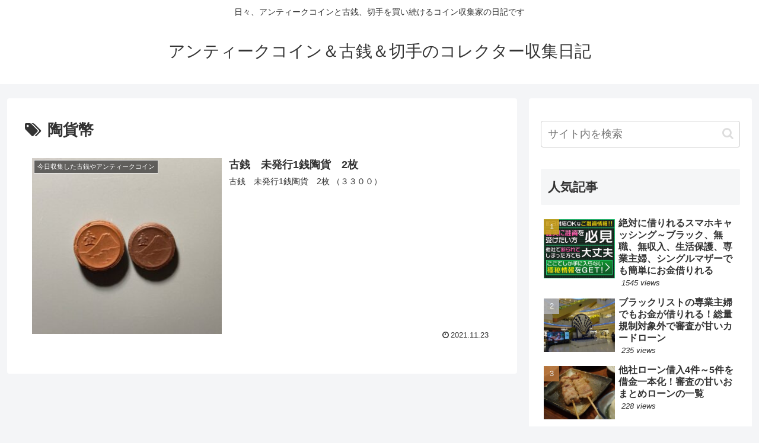

--- FILE ---
content_type: text/html; charset=UTF-8
request_url: https://kobayan.org/wp-admin/admin-ajax.php
body_size: -38
content:
194605.479f79d3793ee29dbf06ef29d6378809